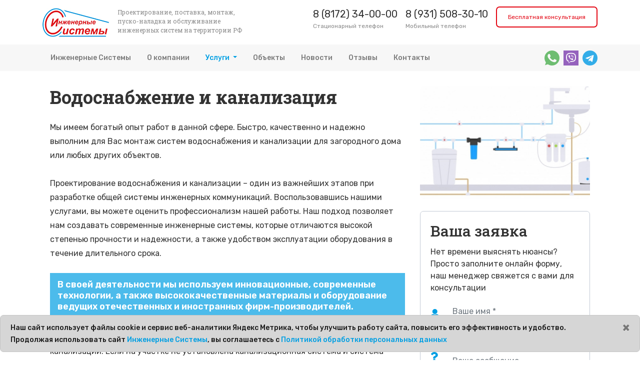

--- FILE ---
content_type: text/html; charset=UTF-8
request_url: https://www.xn--35-mlcaaadpe5becb5brbr1nh.xn--p1ai/services/vodosnabzenie-i-kanalizaciya
body_size: 11077
content:
<!DOCTYPE html>
<html lang="ru">
<head>
    <meta charset="utf-8">
    <meta name="viewport" content="width=device-width, initial-scale=1">
    <link rel="shortcut icon" href="https://www.xn--35-mlcaaadpe5becb5brbr1nh.xn--p1ai/favicon.png" type="image/png">

    <!-- CSRF Token -->
    <meta name="csrf-token" content="4PgD0nZqmIbwFGJ0UGXfmvSaAbMDFenhW1ceBVWl">

    <!-- Meta -->
                        
                        <title>Проектирование водоснабжения и канализации в Вологде</title>

                    <meta  content="Проектирование водоснабжения и канализации в Вологде"   property="og:title"  >

                    <meta  content="Если вы цените профессионализм и высокое качество, тогда обращайтесь в компанию Инженерные Системы"   name="description" >

                    <meta  content="Если вы цените профессионализм и высокое качество, тогда обращайтесь в компанию Инженерные Системы"   property="og:description"  >

                    <meta  content="вентиляция, системы вентиляции, инженерные системы, строительство водопровода монтаж систем, системы отопления, монтаж отопления, промывка систем, кондиционеры, установка, системы водоснабжения, системы отопления отопление, системы вентиляции,монтаж сетей водоснабжения и канализации,магазины отопления, монтажные компании по вентиляции ,отопление и вентиляция, вентиляция, монтаж систем водосотведения, канализация, инженерные системы,монтаж вентиляции вологда, монтаж отопления вологда, вентиляция вологда, проектирование и монтаж систем отопления вологда"   name="keywords" >

            
    
    <!-- Fonts -->
    <link rel="preconnect" href="https://fonts.googleapis.com">
<link rel="preconnect" href="https://fonts.gstatic.com" crossorigin>
<link href="https://fonts.googleapis.com/css2?family=Roboto+Slab:wght@300;400;500;600;700&family=Rubik:wght@400;500;600;700;800;900&display=swap" rel="stylesheet">

    <!-- Scripts -->
        <!-- Yandex.Metrika counter -->
    <script type="text/javascript" >
        (function(m,e,t,r,i,k,a){m[i]=m[i]||function(){(m[i].a=m[i].a||[]).push(arguments)};
            var z = null;m[i].l=1*new Date();
            for (var j = 0; j < document.scripts.length; j++) {if (document.scripts[j].src === r) { return; }}
            k=e.createElement(t),a=e.getElementsByTagName(t)[0],k.async=1,k.src=r,a.parentNode.insertBefore(k,a)})
        (window, document, "script", "https://mc.yandex.ru/metrika/tag.js", "ym");

        ym(56432662, "init", {
            clickmap:true,
            trackLinks:true,
            accurateTrackBounce:true
        });
    </script>
    <noscript><div><img src="https://mc.yandex.ru/watch/56432662" style="position:absolute; left:-9999px;" alt="" /></div></noscript>
    <!-- /Yandex.Metrika counter -->

    <!-- Styles -->
    <link href="/css/app.css?id=c523cb93077948192f60" rel="stylesheet">
    </head>
<body>
    <div id="app">
        <svg  xmlns="http://www.w3.org/2000/svg" version="1.1" xmlns:xlink="http://www.w3.org/1999/xlink" width="0" height="0" style="position:absolute; display: none; visibility: hidden; width: 0; height: 0;">
    <symbol id="telegram-ico" viewBox="0 0 24 24">
        <g xmlns="http://www.w3.org/2000/svg"><circle cx="12" cy="12" fill="#039be5" r="12" data-original="#039BE5"/><path d="m5.491 11.74 11.57-4.461c.537-.194 1.006.131.832.943l.001-.001-1.97 9.281c-.146.658-.537.818-1.084.508l-3-2.211-1.447 1.394c-.16.16-.295.295-.605.295l.213-3.053 5.56-5.023c.242-.213-.054-.333-.373-.121l-6.871 4.326-2.962-.924c-.643-.204-.657-.643.136-.953z" fill="#fff" data-original="#FFF" class="active-path" style="fill:#FFFFFF" data-old_color="#fff"/></g>
    </symbol>
    <symbol id="viber-ico" viewBox="0 0 455.731 455.731">
        <g>
            <rect x="0" y="0" style="fill:#7D3DAF;" width="455.731" height="455.731"/>
            <g>
                <path style="fill:#FFFFFF;" d="M371.996,146.901l-0.09-0.36c-7.28-29.43-40.1-61.01-70.24-67.58l-0.34-0.07
			c-48.75-9.3-98.18-9.3-146.92,0l-0.35,0.07c-30.13,6.57-62.95,38.15-70.24,67.58l-0.08,0.36c-9,41.1-9,82.78,0,123.88l0.08,0.36
			c6.979,28.174,37.355,58.303,66.37,66.589v32.852c0,11.89,14.49,17.73,22.73,9.15l33.285-34.599
			c7.219,0.404,14.442,0.629,21.665,0.629c24.54,0,49.09-2.32,73.46-6.97l0.34-0.07c30.14-6.57,62.96-38.15,70.24-67.58l0.09-0.36
			C380.996,229.681,380.996,188.001,371.996,146.901z M345.656,264.821c-4.86,19.2-29.78,43.07-49.58,47.48
			c-25.921,4.929-52.047,7.036-78.147,6.313c-0.519-0.014-1.018,0.187-1.38,0.559c-3.704,3.802-24.303,24.948-24.303,24.948
			l-25.85,26.53c-1.89,1.97-5.21,0.63-5.21-2.09v-54.422c0-0.899-0.642-1.663-1.525-1.836c-0.005-0.001-0.01-0.002-0.015-0.003
			c-19.8-4.41-44.71-28.28-49.58-47.48c-8.1-37.15-8.1-74.81,0-111.96c4.87-19.2,29.78-43.07,49.58-47.48
			c45.27-8.61,91.17-8.61,136.43,0c19.81,4.41,44.72,28.28,49.58,47.48C353.765,190.011,353.765,227.671,345.656,264.821z"/>
                <path style="fill:#FFFFFF;" d="M270.937,289.942c-3.044-0.924-5.945-1.545-8.639-2.663
			c-27.916-11.582-53.608-26.524-73.959-49.429c-11.573-13.025-20.631-27.73-28.288-43.292c-3.631-7.38-6.691-15.049-9.81-22.668
			c-2.844-6.948,1.345-14.126,5.756-19.361c4.139-4.913,9.465-8.673,15.233-11.444c4.502-2.163,8.943-0.916,12.231,2.9
			c7.108,8.25,13.637,16.922,18.924,26.485c3.251,5.882,2.359,13.072-3.533,17.075c-1.432,0.973-2.737,2.115-4.071,3.214
			c-1.17,0.963-2.271,1.936-3.073,3.24c-1.466,2.386-1.536,5.2-0.592,7.794c7.266,19.968,19.513,35.495,39.611,43.858
			c3.216,1.338,6.446,2.896,10.151,2.464c6.205-0.725,8.214-7.531,12.562-11.087c4.25-3.475,9.681-3.521,14.259-0.624
			c4.579,2.898,9.018,6.009,13.43,9.153c4.331,3.086,8.643,6.105,12.638,9.623c3.841,3.383,5.164,7.821,3.001,12.412
			c-3.96,8.408-9.722,15.403-18.034,19.868C276.387,288.719,273.584,289.127,270.937,289.942
			C267.893,289.017,273.584,289.127,270.937,289.942z"/>
                <path style="fill:#FFFFFF;" d="M227.942,131.471c36.515,1.023,66.506,25.256,72.933,61.356c1.095,6.151,1.485,12.44,1.972,18.683
			c0.205,2.626-1.282,5.121-4.116,5.155c-2.927,0.035-4.244-2.414-4.434-5.039c-0.376-5.196-0.637-10.415-1.353-15.568
			c-3.78-27.201-25.47-49.705-52.545-54.534c-4.074-0.727-8.244-0.918-12.371-1.351c-2.609-0.274-6.026-0.432-6.604-3.675
			c-0.485-2.719,1.81-4.884,4.399-5.023C226.527,131.436,227.235,131.468,227.942,131.471
			C264.457,132.494,227.235,131.468,227.942,131.471z"/>
                <path style="fill:#FFFFFF;" d="M283.434,203.407c-0.06,0.456-0.092,1.528-0.359,2.538c-0.969,3.666-6.527,4.125-7.807,0.425
			c-0.379-1.098-0.436-2.347-0.438-3.529c-0.013-7.734-1.694-15.46-5.594-22.189c-4.009-6.916-10.134-12.73-17.318-16.248
			c-4.344-2.127-9.042-3.449-13.803-4.237c-2.081-0.344-4.184-0.553-6.275-0.844c-2.534-0.352-3.887-1.967-3.767-4.464
			c0.112-2.34,1.822-4.023,4.372-3.879c8.38,0.476,16.474,2.287,23.924,6.232c15.15,8.023,23.804,20.687,26.33,37.597
			c0.114,0.766,0.298,1.525,0.356,2.294C283.198,199.002,283.288,200.903,283.434,203.407
			C283.374,203.863,283.288,200.903,283.434,203.407z"/>
                <path style="fill:#FFFFFF;" d="M260.722,202.523c-3.055,0.055-4.69-1.636-5.005-4.437c-0.219-1.953-0.392-3.932-0.858-5.832
			c-0.918-3.742-2.907-7.21-6.055-9.503c-1.486-1.083-3.17-1.872-4.934-2.381c-2.241-0.647-4.568-0.469-6.804-1.017
			c-2.428-0.595-3.771-2.561-3.389-4.839c0.347-2.073,2.364-3.691,4.629-3.527c14.157,1.022,24.275,8.341,25.719,25.007
			c0.102,1.176,0.222,2.419-0.039,3.544C263.539,201.464,262.113,202.429,260.722,202.523
			C257.667,202.578,262.113,202.429,260.722,202.523z"/>
            </g>
        </g>
    </symbol>
    <symbol id="whatsapp-ico" viewBox="0 0 512 512">
        <path style="fill:#4CAF50;" d="M256.064,0h-0.128l0,0C114.784,0,0,114.816,0,256c0,56,18.048,107.904,48.736,150.048l-31.904,95.104
	l98.4-31.456C155.712,496.512,204,512,256.064,512C397.216,512,512,397.152,512,256S397.216,0,256.064,0z"/>
        <path style="fill:#FAFAFA;" d="M405.024,361.504c-6.176,17.44-30.688,31.904-50.24,36.128c-13.376,2.848-30.848,5.12-89.664-19.264
	C189.888,347.2,141.44,270.752,137.664,265.792c-3.616-4.96-30.4-40.48-30.4-77.216s18.656-54.624,26.176-62.304
	c6.176-6.304,16.384-9.184,26.176-9.184c3.168,0,6.016,0.16,8.576,0.288c7.52,0.32,11.296,0.768,16.256,12.64
	c6.176,14.88,21.216,51.616,23.008,55.392c1.824,3.776,3.648,8.896,1.088,13.856c-2.4,5.12-4.512,7.392-8.288,11.744
	c-3.776,4.352-7.36,7.68-11.136,12.352c-3.456,4.064-7.36,8.416-3.008,15.936c4.352,7.36,19.392,31.904,41.536,51.616
	c28.576,25.44,51.744,33.568,60.032,37.024c6.176,2.56,13.536,1.952,18.048-2.848c5.728-6.176,12.8-16.416,20-26.496
	c5.12-7.232,11.584-8.128,18.368-5.568c6.912,2.4,43.488,20.48,51.008,24.224c7.52,3.776,12.48,5.568,14.304,8.736
	C411.2,329.152,411.2,344.032,405.024,361.504z"/>
    </symbol>
    <symbol id="profile-ico" viewBox="0 0 24 24">
        <circle fill="none" cx="12" cy="7" r="3"></circle>
        <path d="M12 2C9.243 2 7 4.243 7 7s2.243 5 5 5 5-2.243 5-5S14.757 2 12 2zM12 10c-1.654 0-3-1.346-3-3s1.346-3 3-3 3 1.346 3 3S13.654 10 12 10zM21 21v-1c0-3.859-3.141-7-7-7h-4c-3.86 0-7 3.141-7 7v1h2v-1c0-2.757 2.243-5 5-5h4c2.757 0 5 2.243 5 5v1H21z"></path>
    </symbol>
</svg>
                
        <nav class="navbar navbar-expand-md header">
    <div class="container">
        <a class="navbar-brand header-logo" href="https://www.xn--35-mlcaaadpe5becb5brbr1nh.xn--p1ai">
            <img class="img-fluid header-logo__img" src="https://www.xn--35-mlcaaadpe5becb5brbr1nh.xn--p1ai/images/site/logo.jpg" alt="Инженерные Системы">
            <div class="header-logo__title">
                Проектирование, поставка, монтаж, пуско-наладка и обслуживание инженерных систем на территории РФ
            </div>
        </a>
        <ul class="navbar-nav ml-md-auto header-contacts">
            <li class="header-contacts__first mr-3">
                <a href="tel:8 (8172) 34-00-00" class="header-contacts__phone">8 (8172) 34-00-00</a>
                <p class="header-contacts__phone_desc">Стационарный телефон</p>
            </li>
            <li class="mr-3">
                <a href="tel:8 (931) 508-30-10" class="header-contacts__phone">8 (931) 508-30-10</a>
                <p class="header-contacts__phone_desc">Мобильный телефон</p>
            </li>
            <li>
                <a href="#" class="btn btn-outline-danger header-contacts__btn"
                   data-toggle="modal"
                   data-target="#callModal">Бесплатная консультация</a>
            </li>
        </ul>
    </div>
</nav>
<nav class="navbar navbar-expand-lg navbar-light header-nav">
    <div class="container">
        <button
                class="navbar-toggler"
                type="button"
                data-toggle="collapse"
                data-target="#navbarSupportedContent"
                aria-controls="navbarSupportedContent"
                aria-expanded="false"
                aria-label="Toggle navigation"
        >
            <span class="navbar-toggler-icon"></span>
        </button>

        <div class="collapse navbar-collapse" id="navbarSupportedContent">
            <!-- Left Side Of Navbar -->
            <ul class="navbar-nav mr-auto">
                <li class="nav-item">
                    <a class="nav-link "
         href="https://www.xn--35-mlcaaadpe5becb5brbr1nh.xn--p1ai">
        Инженерные Cистемы
</a>
                </li>
                                                            <li class="nav-item">
                    <a class="nav-link "
         href="https://www.xn--35-mlcaaadpe5becb5brbr1nh.xn--p1ai/about">
        О компании
</a>
                </li>
                                                            <li class="nav-item dropdown">
    <a class="nav-link  dropdown-toggle active" href="#"
       id="pagesDropdown" role="button" data-toggle="dropdown" aria-haspopup="true" aria-expanded="false">
        Услуги
    </a>
    <div class="dropdown-menu" aria-labelledby="servicesDropdown">
                    <a class="dropdown-item "
               href="https://www.xn--35-mlcaaadpe5becb5brbr1nh.xn--p1ai/services/ventilyaciya">
                Вентиляция
            </a>
                    <a class="dropdown-item "
               href="https://www.xn--35-mlcaaadpe5becb5brbr1nh.xn--p1ai/services/otoplenie">
                Отопление
            </a>
                    <a class="dropdown-item "
               href="https://www.xn--35-mlcaaadpe5becb5brbr1nh.xn--p1ai/services/kondicionirovanie">
                Кондиционирование
            </a>
                    <a class="dropdown-item  active"
               href="https://www.xn--35-mlcaaadpe5becb5brbr1nh.xn--p1ai/services/vodosnabzenie-i-kanalizaciya">
                Водоснабжение и канализация
            </a>
            </div>
</li>
                                                            <li class="nav-item">
                    <a class="nav-link "
         href="https://www.xn--35-mlcaaadpe5becb5brbr1nh.xn--p1ai/objects">
        Объекты
</a>
                </li>
                                                            <li class="nav-item">
                    <a class="nav-link "
         href="https://www.xn--35-mlcaaadpe5becb5brbr1nh.xn--p1ai/news">
        Новости
</a>
                </li>
                                                            <li class="nav-item">
                    <a class="nav-link "
         href="https://www.xn--35-mlcaaadpe5becb5brbr1nh.xn--p1ai/reviews">
        Отзывы
</a>
                </li>
                                                            <li class="nav-item">
                    <a class="nav-link "
         href="https://www.xn--35-mlcaaadpe5becb5brbr1nh.xn--p1ai/contacts">
        Контакты
</a>
                </li>
                                    </ul>


        </div>
        <!-- Right Side Of Navbar -->
        <ul class="header-socials ml-auto">
            <li>
    <a href="https://wa.me/+79315083010">
        <svg class="header-socials__ico">
            <use xlink:href="#whatsapp-ico"></use>
        </svg>
    </a>
</li>
<li>
    <a href="https://viber.click/79315083010">
        <svg class="header-socials__ico">
            <use xlink:href="#viber-ico"></use>
        </svg>
    </a>
</li>
<li>
    <a href="https://t.me/+79315083010">
        <svg class="header-socials__ico">
            <use xlink:href="#telegram-ico"></use>
        </svg>
    </a>
</li>
                    </ul>
    </div>
</nav>
<!-- Modal -->
<div class="modal fade" id="callModal" tabindex="-1" aria-labelledby="callModalLabel" aria-hidden="true">
    <div class="modal-dialog">
        <div class="modal-content">
            <div class="modal-header">
                <h3 class="modal-title" id="callModalLabel">Бесплатная консультация</h3>
                <button type="button" class="close" data-dismiss="modal" aria-label="Close">
                    <span aria-hidden="true">&times;</span>
                </button>
            </div>
            <div class="modal-body">
                <p class="text-secondary">
                    Заполните онлайн форму для консультации, наш проектный менеджер свяжется с вами и при необходимости вышлет всю информацию на e-mail
                </p>
                <form class="sending-form-custom position-relative" name="call-form" id="getCallFormModal">
    <div class="form-group">
        <input type="text"
               class="form-control"
               required
               placeholder="Имя"
               id="nameCallFormModal"
               name="name">
        <label for="nameCallFormModal" class="d-none">
            Ваше имя <span class="text-danger">*</span>
        </label>
    </div>
    <div class="form-group">
        <input type="text"
               class="form-control"
               placeholder="Телефон"
               required
               id="phoneCallFormModal"
               name="phone">
        <label for="phoneCallFormModal" class="d-none">
            Номер телефона <span class="text-danger">*</span>
        </label>
    </div>
            <div class="form-group">
            <input type="text"
                   class="form-control"
                   placeholder="E-mail"
                   id="emailCallFormModal"
                   name="email">
            <label for="emailCallFormModal" class="d-none">
                E-mail
            </label>
        </div>
            <div class="form-group">
        <textarea rows="3" class="form-control" id="messageCallFormModal" name="message" placeholder="Комментарий"></textarea>
        <label for="messageCallFormModal" class="d-none">Сообщение</label>
    </div>

    <div class="form-group">
        <button type="submit" data-target-submit="#getCallFormModalBtn" class="btn btn-danger btn-animate">Задать вопрос</button>
    </div>

    <div class="custom-control custom-checkbox small font-weight-light">
        <input name="privacy_policy" type="checkbox" class="custom-control-input" required id="customCheckCallFormModal" checked>
        <label class="custom-control-label" for="customCheckCallFormModal">
            Я даю свое
            <a href="#agreementModal" data-toggle="modal" data-target="#agreementModal">Согласие на обработку персональных данных</a> и принимаю условия <a href="https://www.xn--35-mlcaaadpe5becb5brbr1nh.xn--p1ai/policy" target="_blank">Политики по обработке персональных данных</a>
        </label>
    </div>
</form>
            </div>
        </div>
    </div>
</div>

        <main class="main-section">
            <div class="container">
            <div class="row">
                <div class="col-12">
                    <nav aria-label="breadcrumb">
                        <ol class="breadcrumb">
                            <li class="breadcrumb-item">
                                <a href="https://www.xn--35-mlcaaadpe5becb5brbr1nh.xn--p1ai">Главная</a>
                            </li>
                                                            <li class="breadcrumb-item">
                                                                            <a href="https://www.xn--35-mlcaaadpe5becb5brbr1nh.xn--p1ai/categories">
                                            Каталог
                                        </a>
                                                                    </li>
                                                            <li class="breadcrumb-item">
                                                                            <a href="https://www.xn--35-mlcaaadpe5becb5brbr1nh.xn--p1ai/categories/services">
                                            Услуги компании &quot;Инженерные системы&quot;
                                        </a>
                                                                    </li>
                                                            <li class="breadcrumb-item active">
                                                                            Водоснабжение и канализация
                                                                    </li>
                                                    </ol>
                    </nav>
                </div>
            </div>
        </div>
    
    <div class="container">
        <div class="row">
            <div class="col-12">
                            </div>
        </div>

        <div class="row">
                            <section class="col-12 content-section">
                    <div class="row header-title-cover">
        </div>


            <div class="row page-simple">
            <div class="col-12">
                <div class="row mb-4 mb-lg-2">
    <div class="col-12 col-lg-8">
        <h1 class="h1 page-simple__header">Водоснабжение и канализация</h1>
        <div class="description page-simple__description">
            <p><span style="white-space: pre-wrap;">Мы имеем богатый опыт работ в данной сфере. Быстро, качественно и надежно выполним для Вас монтаж систем водоснабжения и канализации для загородного дома или любых других объектов.<br /><br />Проектирование водоснабжения и канализации &ndash; один из важнейших этапов при разработке общей системы инженерных коммуникаций. Воспользовавшись нашими услугами, вы можете оценить профессионализм нашей работы. Наш подход позволяет нам создавать современные инженерные системы, которые отличаются высокой степенью прочности и надежности, а также удобством эксплуатации оборудования в течение длительного срока.</span></p>
        </div>

                    <div class="page-simple__accent">
                В своей деятельности мы используем инновационные, современные технологии, а также высококачественные материалы и оборудование ведущих отечественных и иностранных фирм-производителей.
            </div>
        
                    <div class="description page-simple__description">
                <p><span style="white-space: pre-wrap;">Загородный дом или дачный участок сегодня трудно представить без современной канализации. Если на участке не установлена канализационная система и система очистки сточных вод, возникает угроза загрязнения почвы дачного участка. Именно поэтому очистка сточных вод &ndash; это задача, которая требует незамедлительного решения. Чтобы обеспечить участок чистой водой, наша компания предлагает вам установить септик для дома и дачи. Современные установки глубокой биологической очистки сточных вод легко справляются с большим объемом поступающих в них отходов. <br /><br />Если вы цените профессионализм и высокое качество, тогда обращайтесь в компанию "Инженерные Системы"!</span></p>
            </div>
            </div>

    <div class="col-12 col-lg-4 order-last order-lg-0">
        <div class="sticky-top">
            <picture>
            <source srcset="https://www.xn--35-mlcaaadpe5becb5brbr1nh.xn--p1ai/imagecache/pages-grid-xl-6/6Vi5c3n6O8n6koxaVcKsmIYIcXWDWBhrYkTUASd4.jpg"
                media="(min-width: 1200px)">
            <source srcset="https://www.xn--35-mlcaaadpe5becb5brbr1nh.xn--p1ai/imagecache/pages-grid-lg-6/6Vi5c3n6O8n6koxaVcKsmIYIcXWDWBhrYkTUASd4.jpg"
                media="(min-width: 992px)">
            <source srcset="https://www.xn--35-mlcaaadpe5becb5brbr1nh.xn--p1ai/imagecache/pages-grid-md-12/6Vi5c3n6O8n6koxaVcKsmIYIcXWDWBhrYkTUASd4.jpg"
                media="(min-width: 768px)">
        <img src="https://www.xn--35-mlcaaadpe5becb5brbr1nh.xn--p1ai/imagecache/pages-grid-sm-12/6Vi5c3n6O8n6koxaVcKsmIYIcXWDWBhrYkTUASd4.jpg"
         class="img-fluid rounded mb-4"
         alt="Водоснабжение и канализация">
</picture>        <div class="page-simple__form">
                    <h3 class="h3 page-simple__form_header">Ваша заявка</h3>
                <form class="sending-form-custom position-relative" name="page-question-form" id="pageQuestionFormFull">
    <div class="form-group" style="display: none">
    <input type="text"
           name="geo_check"
           placeholder="Enter check"
           value=""
           class="form-control">
</div>    <div class="form-group">
        Нет времени выяснять нюансы? Просто заполните онлайн форму, наш менеджер свяжется с вами для консультации
    </div>

    <div class="form-group questions__group">
        <label for="name-full" class="mt-auto mb-0">
            <i class="fas fa-user questions__ico"></i>
        </label>
        <input type="text"
               id="name-full"
               name="name"
               required
               placeholder="Ваше имя *"
               class="form-control questions__input">
    </div>

    <div class="form-group questions__group">
        <label for="phone-full" class="mt-auto mb-0">
            <i class="fas fa-phone questions__ico"></i>
        </label>
        <input type="text"
               id="phone-full"
               name="phone"
               required
               placeholder="Ваш телефон *"
               class="form-control questions__input">
    </div>


            <input type="hidden"
               id="title-full"
               name="title"
                              value="Водоснабжение и канализация"
                              required
               class="form-control questions__input">
        <div class="form-group questions__group">
        <label for="message-full">
            <i class="fas fa-question questions__ico"></i>
        </label>
        <textarea class="form-control questions__input"
                  name="message"
                  placeholder="Ваше сообщение"
                  id="message-full"
                  rows="2">
                    
                </textarea>
    </div>

    <div class="form-group questions__group mt-4">
        <button type="submit" class="btn btn-primary w-100">Отправить</button>
    </div>

    <div class="form-group questions__group">
        <div class="custom-control custom-checkbox">
            <input type="checkbox"
                   class="custom-control-input"
                   id="privacy_policy-full"
                   checked
                   required
                   name="privacy_policy">
            <label class="custom-control-label" for="privacy_policy-full">
                <small class="font-weight-light">
                    Я даю свое
                    <a href="#agreementModal" data-toggle="modal" data-target="#agreementModal">Согласие на обработку персональных данных</a> и принимаю условия <a href="https://www.xn--35-mlcaaadpe5becb5brbr1nh.xn--p1ai/policy" target="_blank">Политики по обработке персональных данных</a>
                </small>
            </label>
        </div>
    </div>
</form>
    </div>
</div>


    </div>

    <div class="col-12 mt-5">
            </div>
</div>

<div class="row">
    <div class="col-12">
        <h2 class="h2">Схема работы с нами:</h2>
    </div>
</div>
<div class="row row-cols-1 row-cols-sm-2 row-cols-md-4 row-cols-lg-5">
    <div class="col step">
    <div class="step__number">
       1 шаг
    </div>
    <div class="step__title">
        Оставьте заявку удобным вам способом;
    </div>
</div>
    <div class="col step">
    <div class="step__number">
       2 шаг
    </div>
    <div class="step__title">
        Выезд специалиста на объект;
    </div>
</div>
    <div class="col step">
    <div class="step__number">
       3 шаг
    </div>
    <div class="step__title">
        Составление коммерческого предложения;
    </div>
</div>
    <div class="col step">
    <div class="step__number">
       4 шаг
    </div>
    <div class="step__title">
        Согласование деталей (Подписание договора);
    </div>
</div>
    <div class="col step">
    <div class="step__number">
       5 шаг
    </div>
    <div class="step__title">
        Получение предоплаты от заказчика;
    </div>
</div>
    <div class="col step">
    <div class="step__number">
       6 шаг
    </div>
    <div class="step__title">
        Закупка оборудование и расходных материалов;
    </div>
</div>
    <div class="col step">
    <div class="step__number">
       7 шаг
    </div>
    <div class="step__title">
        Выполнение работ согласно договору;
    </div>
</div>
    <div class="col step">
    <div class="step__number">
       8 шаг
    </div>
    <div class="step__title">
        Приемка-сдача выполненных работ;
    </div>
</div>
    <div class="col step">
    <div class="step__number">
       9 шаг
    </div>
    <div class="step__title">
        Подготовка закрывающих документов;
    </div>
</div>
    <div class="col step">
    <div class="step__number">
       10 шаг
    </div>
    <div class="step__title">
        Гарантийное и постгарантийное обслуживание систем.
    </div>
</div>
</div>

<div class="row mt-5">
    </div>


            </div>
        </div>
    
                </section>
                    </div>
    </div>

        </main>

        <footer class="footer-section">
                            <section class="footer">
    <div class="container">
        <div class="row">
            <div class="col-12 col-lg-4">
                <p class="footer__logo">
                    ООО «Инженерные Системы»
                </p>
                <p class="text-secondary">
                    Предоставляем качественные услуги по проектированию, монтажу и обслуживанию инженерных систем любой сложности.
                </p>
            </div>
            <div class="col-12  col-lg-4">
                <p class="footer__address">
                    г. Вологда, ул. Ловенецкого, 6А
                </p>
                <p class="footer__work">
                    ПН-ПТ с 08:00 до 17:00
                </p>
                <p>
                    <a class="footer__phone" href="tel:8 (8172) 34-00-00">8 (8172) 34-00-00</a><br>
                    <a class="footer__phone" href="tel:8 (931) 508-30-10">8 (931) 508-30-10</a>
                </p>
            </div>
            <div class="col-12 col-lg-4">
                <div class="navbar-dark">
                    <ul class="navbar-nav">
                        <li class="nav-item">
                    <a class="nav-link "
         href="https://www.xn--35-mlcaaadpe5becb5brbr1nh.xn--p1ai">
        Инженерные Cистемы
</a>
                </li>
                                                            <li class="nav-item">
                    <a class="nav-link "
         href="https://www.xn--35-mlcaaadpe5becb5brbr1nh.xn--p1ai/about">
        О компании
</a>
                </li>
                                                            <li class="nav-item dropdown">
    <a class="nav-link  dropdown-toggle active" href="#"
       id="pagesDropdown" role="button" data-toggle="dropdown" aria-haspopup="true" aria-expanded="false">
        Услуги
    </a>
    <div class="dropdown-menu" aria-labelledby="servicesDropdown">
                    <a class="dropdown-item "
               href="https://www.xn--35-mlcaaadpe5becb5brbr1nh.xn--p1ai/services/ventilyaciya">
                Вентиляция
            </a>
                    <a class="dropdown-item "
               href="https://www.xn--35-mlcaaadpe5becb5brbr1nh.xn--p1ai/services/otoplenie">
                Отопление
            </a>
                    <a class="dropdown-item "
               href="https://www.xn--35-mlcaaadpe5becb5brbr1nh.xn--p1ai/services/kondicionirovanie">
                Кондиционирование
            </a>
                    <a class="dropdown-item  active"
               href="https://www.xn--35-mlcaaadpe5becb5brbr1nh.xn--p1ai/services/vodosnabzenie-i-kanalizaciya">
                Водоснабжение и канализация
            </a>
            </div>
</li>
                                                            <li class="nav-item">
                    <a class="nav-link "
         href="https://www.xn--35-mlcaaadpe5becb5brbr1nh.xn--p1ai/objects">
        Объекты
</a>
                </li>
                                                            <li class="nav-item">
                    <a class="nav-link "
         href="https://www.xn--35-mlcaaadpe5becb5brbr1nh.xn--p1ai/news">
        Новости
</a>
                </li>
                                                            <li class="nav-item">
                    <a class="nav-link "
         href="https://www.xn--35-mlcaaadpe5becb5brbr1nh.xn--p1ai/reviews">
        Отзывы
</a>
                </li>
                                                            <li class="nav-item">
                    <a class="nav-link "
         href="https://www.xn--35-mlcaaadpe5becb5brbr1nh.xn--p1ai/contacts">
        Контакты
</a>
                </li>
                                            </ul>
                </div>
            </div>
        </div>
    </div>
</section>
<section class="footer-bottom">
   <div class="container">
       <div class="row">
           <div class="col-12">
               <a href="https://www.xn--35-mlcaaadpe5becb5brbr1nh.xn--p1ai/admin" class="footer__link footer__link-hidden">©</a> 2026
               Инженерные Системы.
               Тех.поддержка <a href="mailto:support@gis4biz.ru" class="footer__link">support@gis4biz.ru</a>
           </div>
           <div class="col-12">
               <a href="https://www.xn--35-mlcaaadpe5becb5brbr1nh.xn--p1ai/policy" class="footer__link">Согласие на обработку персональных данных</a>
           </div>
       </div>
   </div>
</section>
<div class="modal fade" id="agreementModal" tabindex="-1" role="dialog" aria-labelledby="agreementModal" aria-hidden="true">
    <div class="modal-dialog modal-lg text-body" role="document">
        <div class="modal-content">
            <div class="modal-header border-bottom-0 px-4">
                <h2 class="modal-title mt-2" id="agreementModal">Согласие на обработку персональных данных</h2>
                <button type="button" class="close" data-dismiss="modal" aria-label="Close"> х </button>
            </div>
            <div class="modal-body px-4">
                <p>
                    Настоящим в соответствии с Федеральным законом № 152-ФЗ «О персональных данных» от 27.07.2006 года свободно, своей волей и в своем интересе выражаю свое безусловное согласие на обработку моих персональных данных ООО «Инженерные Системы», зарегистрированным в соответствии с законодательством РФ по адресу: 160023, Вологодская область, город Вологда, ул.Ловенецкого, д.6а, помещ.1 
                    (далее по тексту - Оператор).
                </p>
                <ol class="mb-3">
                    <li>
                        Согласие дается на обработку одной, нескольких или всех категорий персональных данных, не являющихся специальными или биометрическими, предоставляемых мною, которые могут включать:
                        <ul>
                            <li>Имя, Фамилия;</li>
                            <li>Телефон;</li>
                            <li>Электронный адрес;</li>
                            <li>Комментарий.</li>
                        </ul>
                    </li>
                    <li>
                        Оператор может совершать следующие действия: сбор; запись; систематизация; накопление; хранение; уточнение (обновление, изменение); извлечение; использование; блокирование; удаление; уничтожение.
                    </li>
                    <li>
                        Способы обработки: как с использованием средств автоматизации, так и без их использования.
                    </li>
                    <li>
                        Цель обработки: предоставление мне услуг/работ, включая, направление в мой адрес уведомлений, касающихся предоставляемых услуг/работ, подготовка и направление ответов на мои запросы, направление в мой адрес информации о мероприятиях/товарах/услугах/работах Оператора.
                    </li>
                    <li>
                        В случае принятия мной решения о предоставлении Оператору какой-либо информации (каких-либо данных), я обязуюсь предоставлять исключительно достоверную и актуальную информацию и не вправе вводить Оператора в заблуждение в отношении своей личности, сообщать ложную или недостоверную информацию о себе.
                    </li>
                    <li>
                        Я понимаю и соглашаюсь с тем, что Оператор не проверяет достоверность персональных данных, предоставляемых мной, и не имеет возможности оценивать мою дееспособность и исходит из того, что я предоставляю достоверные персональные данные и поддерживаю такие данные в актуальном состоянии.
                    </li>
                    <li>
                        Настоящее согласие действует до момента достижения цели обработки персональных данных или  до момента его отзыва путем направления соответствующего письменного уведомления на электронный адрес
                        <a href="mailto:engsyst@mail.ru">engsyst@mail.ru</a>  или направления по адресу 160023, Вологодская область, город Вологда, ул.Ловенецкого, д.6а, помещ.1 .
                    </li>
                    <li>
                        В случае отзыва мною согласия на обработку персональных данных Оператор вправе продолжить обработку персональных данных без моего согласия при наличии оснований, предусмотренных Федеральным законом №152-ФЗ «О персональных данных» от 27.07.2006 г.
                    </li>
                </ol>
            </div>
        </div>
    </div>
</div>
<div class="alert-default alert alert-dark alert-dismissible fade show d-none fixed-bottom" role="alert"
     id="alertDefaultHeading">
    <button type="button" class="close alert-default__close" data-dismiss="alert" aria-label="Close"> &times; </button>
    <div class="alert-default__body">
        <small>
            Наш сайт использует файлы cookie и сервис веб-аналитики Яндекс Метрика, чтобы улучшить работу сайта, повысить его эффективность и удобство. Продолжая использовать сайт <a href="https://www.xn--35-mlcaaadpe5becb5brbr1nh.xn--p1ai">Инженерные Системы</a>, вы соглашаетесь c <a href="https://www.xn--35-mlcaaadpe5becb5brbr1nh.xn--p1ai/policy">Политикой обработки персональных данных</a>
        </small>
    </div>
</div>
                    </footer>
    </div>

    <!-- Scripts -->
    <script src="/js/app.js?id=af1159aa614feee84dbe" defer></script>
    </body>
</html>
